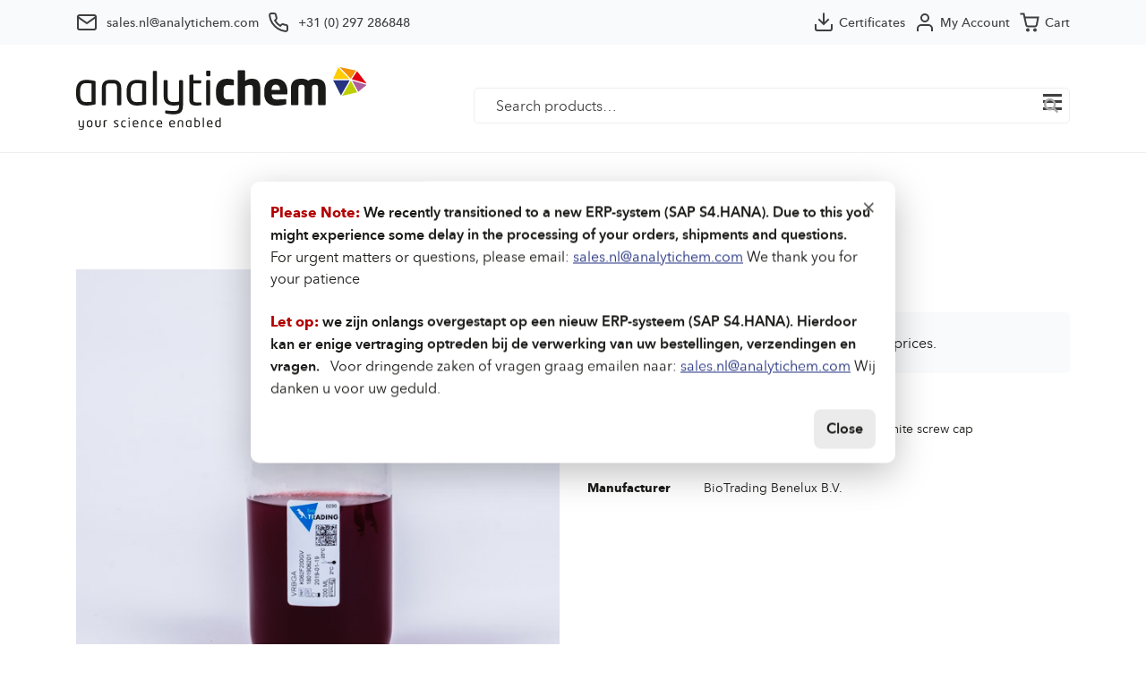

--- FILE ---
content_type: text/html; charset=UTF-8
request_url: https://biotrading.com/product/vrbga-k062f200gv/
body_size: 15550
content:
<!DOCTYPE html>
<html lang="en">

<head>
  <meta charset="utf-8">
  <meta http-equiv="X-UA-Compatible" content="IE=edge">
  <meta name="viewport" content="width=device-width, initial-scale=1">
  <meta name="description" content="">
  <meta name="author" content="">
  <meta name="format-detection" content="telephone=no"><!-- BIO-200: disable telephone number highlighting in MS Edge -->

  <!-- Bootstrap CSS -->
  <link rel="stylesheet" href="https://maxcdn.bootstrapcdn.com/bootstrap/4.0.0-beta.2/css/bootstrap.min.css" integrity="sha384-PsH8R72JQ3SOdhVi3uxftmaW6Vc51MKb0q5P2rRUpPvrszuE4W1povHYgTpBfshb" crossorigin="anonymous">
  <link href="https://fonts.googleapis.com/css?family=Oswald:600" rel="stylesheet">
  <!-- jQuery -->
  <script src="https://code.jquery.com/jquery-3.2.1.slim.min.js" integrity="sha384-KJ3o2DKtIkvYIK3UENzmM7KCkRr/rE9/Qpg6aAZGJwFDMVNA/GpGFF93hXpG5KkN" crossorigin="anonymous"></script>

  <title>VRBGA &#8211; AnalytiChem</title>
	<style>img:is([sizes="auto" i], [sizes^="auto," i]) { contain-intrinsic-size: 3000px 1500px }</style>
	<link rel='dns-prefetch' href='//www.googletagmanager.com' />
<script type="text/javascript">
/* <![CDATA[ */
window._wpemojiSettings = {"baseUrl":"https:\/\/s.w.org\/images\/core\/emoji\/15.0.3\/72x72\/","ext":".png","svgUrl":"https:\/\/s.w.org\/images\/core\/emoji\/15.0.3\/svg\/","svgExt":".svg","source":{"concatemoji":"https:\/\/biotrading.com\/wp-includes\/js\/wp-emoji-release.min.js?ver=6.7.4"}};
/*! This file is auto-generated */
!function(i,n){var o,s,e;function c(e){try{var t={supportTests:e,timestamp:(new Date).valueOf()};sessionStorage.setItem(o,JSON.stringify(t))}catch(e){}}function p(e,t,n){e.clearRect(0,0,e.canvas.width,e.canvas.height),e.fillText(t,0,0);var t=new Uint32Array(e.getImageData(0,0,e.canvas.width,e.canvas.height).data),r=(e.clearRect(0,0,e.canvas.width,e.canvas.height),e.fillText(n,0,0),new Uint32Array(e.getImageData(0,0,e.canvas.width,e.canvas.height).data));return t.every(function(e,t){return e===r[t]})}function u(e,t,n){switch(t){case"flag":return n(e,"\ud83c\udff3\ufe0f\u200d\u26a7\ufe0f","\ud83c\udff3\ufe0f\u200b\u26a7\ufe0f")?!1:!n(e,"\ud83c\uddfa\ud83c\uddf3","\ud83c\uddfa\u200b\ud83c\uddf3")&&!n(e,"\ud83c\udff4\udb40\udc67\udb40\udc62\udb40\udc65\udb40\udc6e\udb40\udc67\udb40\udc7f","\ud83c\udff4\u200b\udb40\udc67\u200b\udb40\udc62\u200b\udb40\udc65\u200b\udb40\udc6e\u200b\udb40\udc67\u200b\udb40\udc7f");case"emoji":return!n(e,"\ud83d\udc26\u200d\u2b1b","\ud83d\udc26\u200b\u2b1b")}return!1}function f(e,t,n){var r="undefined"!=typeof WorkerGlobalScope&&self instanceof WorkerGlobalScope?new OffscreenCanvas(300,150):i.createElement("canvas"),a=r.getContext("2d",{willReadFrequently:!0}),o=(a.textBaseline="top",a.font="600 32px Arial",{});return e.forEach(function(e){o[e]=t(a,e,n)}),o}function t(e){var t=i.createElement("script");t.src=e,t.defer=!0,i.head.appendChild(t)}"undefined"!=typeof Promise&&(o="wpEmojiSettingsSupports",s=["flag","emoji"],n.supports={everything:!0,everythingExceptFlag:!0},e=new Promise(function(e){i.addEventListener("DOMContentLoaded",e,{once:!0})}),new Promise(function(t){var n=function(){try{var e=JSON.parse(sessionStorage.getItem(o));if("object"==typeof e&&"number"==typeof e.timestamp&&(new Date).valueOf()<e.timestamp+604800&&"object"==typeof e.supportTests)return e.supportTests}catch(e){}return null}();if(!n){if("undefined"!=typeof Worker&&"undefined"!=typeof OffscreenCanvas&&"undefined"!=typeof URL&&URL.createObjectURL&&"undefined"!=typeof Blob)try{var e="postMessage("+f.toString()+"("+[JSON.stringify(s),u.toString(),p.toString()].join(",")+"));",r=new Blob([e],{type:"text/javascript"}),a=new Worker(URL.createObjectURL(r),{name:"wpTestEmojiSupports"});return void(a.onmessage=function(e){c(n=e.data),a.terminate(),t(n)})}catch(e){}c(n=f(s,u,p))}t(n)}).then(function(e){for(var t in e)n.supports[t]=e[t],n.supports.everything=n.supports.everything&&n.supports[t],"flag"!==t&&(n.supports.everythingExceptFlag=n.supports.everythingExceptFlag&&n.supports[t]);n.supports.everythingExceptFlag=n.supports.everythingExceptFlag&&!n.supports.flag,n.DOMReady=!1,n.readyCallback=function(){n.DOMReady=!0}}).then(function(){return e}).then(function(){var e;n.supports.everything||(n.readyCallback(),(e=n.source||{}).concatemoji?t(e.concatemoji):e.wpemoji&&e.twemoji&&(t(e.twemoji),t(e.wpemoji)))}))}((window,document),window._wpemojiSettings);
/* ]]> */
</script>
<style id='wp-emoji-styles-inline-css' type='text/css'>

	img.wp-smiley, img.emoji {
		display: inline !important;
		border: none !important;
		box-shadow: none !important;
		height: 1em !important;
		width: 1em !important;
		margin: 0 0.07em !important;
		vertical-align: -0.1em !important;
		background: none !important;
		padding: 0 !important;
	}
</style>
<link rel='stylesheet' id='wp-block-library-css' href='https://biotrading.com/wp-includes/css/dist/block-library/style.min.css?ver=6.7.4' type='text/css' media='all' />
<style id='classic-theme-styles-inline-css' type='text/css'>
/*! This file is auto-generated */
.wp-block-button__link{color:#fff;background-color:#32373c;border-radius:9999px;box-shadow:none;text-decoration:none;padding:calc(.667em + 2px) calc(1.333em + 2px);font-size:1.125em}.wp-block-file__button{background:#32373c;color:#fff;text-decoration:none}
</style>
<style id='global-styles-inline-css' type='text/css'>
:root{--wp--preset--aspect-ratio--square: 1;--wp--preset--aspect-ratio--4-3: 4/3;--wp--preset--aspect-ratio--3-4: 3/4;--wp--preset--aspect-ratio--3-2: 3/2;--wp--preset--aspect-ratio--2-3: 2/3;--wp--preset--aspect-ratio--16-9: 16/9;--wp--preset--aspect-ratio--9-16: 9/16;--wp--preset--color--black: #000000;--wp--preset--color--cyan-bluish-gray: #abb8c3;--wp--preset--color--white: #ffffff;--wp--preset--color--pale-pink: #f78da7;--wp--preset--color--vivid-red: #cf2e2e;--wp--preset--color--luminous-vivid-orange: #ff6900;--wp--preset--color--luminous-vivid-amber: #fcb900;--wp--preset--color--light-green-cyan: #7bdcb5;--wp--preset--color--vivid-green-cyan: #00d084;--wp--preset--color--pale-cyan-blue: #8ed1fc;--wp--preset--color--vivid-cyan-blue: #0693e3;--wp--preset--color--vivid-purple: #9b51e0;--wp--preset--gradient--vivid-cyan-blue-to-vivid-purple: linear-gradient(135deg,rgba(6,147,227,1) 0%,rgb(155,81,224) 100%);--wp--preset--gradient--light-green-cyan-to-vivid-green-cyan: linear-gradient(135deg,rgb(122,220,180) 0%,rgb(0,208,130) 100%);--wp--preset--gradient--luminous-vivid-amber-to-luminous-vivid-orange: linear-gradient(135deg,rgba(252,185,0,1) 0%,rgba(255,105,0,1) 100%);--wp--preset--gradient--luminous-vivid-orange-to-vivid-red: linear-gradient(135deg,rgba(255,105,0,1) 0%,rgb(207,46,46) 100%);--wp--preset--gradient--very-light-gray-to-cyan-bluish-gray: linear-gradient(135deg,rgb(238,238,238) 0%,rgb(169,184,195) 100%);--wp--preset--gradient--cool-to-warm-spectrum: linear-gradient(135deg,rgb(74,234,220) 0%,rgb(151,120,209) 20%,rgb(207,42,186) 40%,rgb(238,44,130) 60%,rgb(251,105,98) 80%,rgb(254,248,76) 100%);--wp--preset--gradient--blush-light-purple: linear-gradient(135deg,rgb(255,206,236) 0%,rgb(152,150,240) 100%);--wp--preset--gradient--blush-bordeaux: linear-gradient(135deg,rgb(254,205,165) 0%,rgb(254,45,45) 50%,rgb(107,0,62) 100%);--wp--preset--gradient--luminous-dusk: linear-gradient(135deg,rgb(255,203,112) 0%,rgb(199,81,192) 50%,rgb(65,88,208) 100%);--wp--preset--gradient--pale-ocean: linear-gradient(135deg,rgb(255,245,203) 0%,rgb(182,227,212) 50%,rgb(51,167,181) 100%);--wp--preset--gradient--electric-grass: linear-gradient(135deg,rgb(202,248,128) 0%,rgb(113,206,126) 100%);--wp--preset--gradient--midnight: linear-gradient(135deg,rgb(2,3,129) 0%,rgb(40,116,252) 100%);--wp--preset--font-size--small: 13px;--wp--preset--font-size--medium: 20px;--wp--preset--font-size--large: 36px;--wp--preset--font-size--x-large: 42px;--wp--preset--font-family--inter: "Inter", sans-serif;--wp--preset--font-family--cardo: Cardo;--wp--preset--spacing--20: 0.44rem;--wp--preset--spacing--30: 0.67rem;--wp--preset--spacing--40: 1rem;--wp--preset--spacing--50: 1.5rem;--wp--preset--spacing--60: 2.25rem;--wp--preset--spacing--70: 3.38rem;--wp--preset--spacing--80: 5.06rem;--wp--preset--shadow--natural: 6px 6px 9px rgba(0, 0, 0, 0.2);--wp--preset--shadow--deep: 12px 12px 50px rgba(0, 0, 0, 0.4);--wp--preset--shadow--sharp: 6px 6px 0px rgba(0, 0, 0, 0.2);--wp--preset--shadow--outlined: 6px 6px 0px -3px rgba(255, 255, 255, 1), 6px 6px rgba(0, 0, 0, 1);--wp--preset--shadow--crisp: 6px 6px 0px rgba(0, 0, 0, 1);}:where(.is-layout-flex){gap: 0.5em;}:where(.is-layout-grid){gap: 0.5em;}body .is-layout-flex{display: flex;}.is-layout-flex{flex-wrap: wrap;align-items: center;}.is-layout-flex > :is(*, div){margin: 0;}body .is-layout-grid{display: grid;}.is-layout-grid > :is(*, div){margin: 0;}:where(.wp-block-columns.is-layout-flex){gap: 2em;}:where(.wp-block-columns.is-layout-grid){gap: 2em;}:where(.wp-block-post-template.is-layout-flex){gap: 1.25em;}:where(.wp-block-post-template.is-layout-grid){gap: 1.25em;}.has-black-color{color: var(--wp--preset--color--black) !important;}.has-cyan-bluish-gray-color{color: var(--wp--preset--color--cyan-bluish-gray) !important;}.has-white-color{color: var(--wp--preset--color--white) !important;}.has-pale-pink-color{color: var(--wp--preset--color--pale-pink) !important;}.has-vivid-red-color{color: var(--wp--preset--color--vivid-red) !important;}.has-luminous-vivid-orange-color{color: var(--wp--preset--color--luminous-vivid-orange) !important;}.has-luminous-vivid-amber-color{color: var(--wp--preset--color--luminous-vivid-amber) !important;}.has-light-green-cyan-color{color: var(--wp--preset--color--light-green-cyan) !important;}.has-vivid-green-cyan-color{color: var(--wp--preset--color--vivid-green-cyan) !important;}.has-pale-cyan-blue-color{color: var(--wp--preset--color--pale-cyan-blue) !important;}.has-vivid-cyan-blue-color{color: var(--wp--preset--color--vivid-cyan-blue) !important;}.has-vivid-purple-color{color: var(--wp--preset--color--vivid-purple) !important;}.has-black-background-color{background-color: var(--wp--preset--color--black) !important;}.has-cyan-bluish-gray-background-color{background-color: var(--wp--preset--color--cyan-bluish-gray) !important;}.has-white-background-color{background-color: var(--wp--preset--color--white) !important;}.has-pale-pink-background-color{background-color: var(--wp--preset--color--pale-pink) !important;}.has-vivid-red-background-color{background-color: var(--wp--preset--color--vivid-red) !important;}.has-luminous-vivid-orange-background-color{background-color: var(--wp--preset--color--luminous-vivid-orange) !important;}.has-luminous-vivid-amber-background-color{background-color: var(--wp--preset--color--luminous-vivid-amber) !important;}.has-light-green-cyan-background-color{background-color: var(--wp--preset--color--light-green-cyan) !important;}.has-vivid-green-cyan-background-color{background-color: var(--wp--preset--color--vivid-green-cyan) !important;}.has-pale-cyan-blue-background-color{background-color: var(--wp--preset--color--pale-cyan-blue) !important;}.has-vivid-cyan-blue-background-color{background-color: var(--wp--preset--color--vivid-cyan-blue) !important;}.has-vivid-purple-background-color{background-color: var(--wp--preset--color--vivid-purple) !important;}.has-black-border-color{border-color: var(--wp--preset--color--black) !important;}.has-cyan-bluish-gray-border-color{border-color: var(--wp--preset--color--cyan-bluish-gray) !important;}.has-white-border-color{border-color: var(--wp--preset--color--white) !important;}.has-pale-pink-border-color{border-color: var(--wp--preset--color--pale-pink) !important;}.has-vivid-red-border-color{border-color: var(--wp--preset--color--vivid-red) !important;}.has-luminous-vivid-orange-border-color{border-color: var(--wp--preset--color--luminous-vivid-orange) !important;}.has-luminous-vivid-amber-border-color{border-color: var(--wp--preset--color--luminous-vivid-amber) !important;}.has-light-green-cyan-border-color{border-color: var(--wp--preset--color--light-green-cyan) !important;}.has-vivid-green-cyan-border-color{border-color: var(--wp--preset--color--vivid-green-cyan) !important;}.has-pale-cyan-blue-border-color{border-color: var(--wp--preset--color--pale-cyan-blue) !important;}.has-vivid-cyan-blue-border-color{border-color: var(--wp--preset--color--vivid-cyan-blue) !important;}.has-vivid-purple-border-color{border-color: var(--wp--preset--color--vivid-purple) !important;}.has-vivid-cyan-blue-to-vivid-purple-gradient-background{background: var(--wp--preset--gradient--vivid-cyan-blue-to-vivid-purple) !important;}.has-light-green-cyan-to-vivid-green-cyan-gradient-background{background: var(--wp--preset--gradient--light-green-cyan-to-vivid-green-cyan) !important;}.has-luminous-vivid-amber-to-luminous-vivid-orange-gradient-background{background: var(--wp--preset--gradient--luminous-vivid-amber-to-luminous-vivid-orange) !important;}.has-luminous-vivid-orange-to-vivid-red-gradient-background{background: var(--wp--preset--gradient--luminous-vivid-orange-to-vivid-red) !important;}.has-very-light-gray-to-cyan-bluish-gray-gradient-background{background: var(--wp--preset--gradient--very-light-gray-to-cyan-bluish-gray) !important;}.has-cool-to-warm-spectrum-gradient-background{background: var(--wp--preset--gradient--cool-to-warm-spectrum) !important;}.has-blush-light-purple-gradient-background{background: var(--wp--preset--gradient--blush-light-purple) !important;}.has-blush-bordeaux-gradient-background{background: var(--wp--preset--gradient--blush-bordeaux) !important;}.has-luminous-dusk-gradient-background{background: var(--wp--preset--gradient--luminous-dusk) !important;}.has-pale-ocean-gradient-background{background: var(--wp--preset--gradient--pale-ocean) !important;}.has-electric-grass-gradient-background{background: var(--wp--preset--gradient--electric-grass) !important;}.has-midnight-gradient-background{background: var(--wp--preset--gradient--midnight) !important;}.has-small-font-size{font-size: var(--wp--preset--font-size--small) !important;}.has-medium-font-size{font-size: var(--wp--preset--font-size--medium) !important;}.has-large-font-size{font-size: var(--wp--preset--font-size--large) !important;}.has-x-large-font-size{font-size: var(--wp--preset--font-size--x-large) !important;}
:where(.wp-block-post-template.is-layout-flex){gap: 1.25em;}:where(.wp-block-post-template.is-layout-grid){gap: 1.25em;}
:where(.wp-block-columns.is-layout-flex){gap: 2em;}:where(.wp-block-columns.is-layout-grid){gap: 2em;}
:root :where(.wp-block-pullquote){font-size: 1.5em;line-height: 1.6;}
</style>
<link rel='stylesheet' id='wpml-blocks-css' href='https://biotrading.com/wp-content/plugins/sitepress-multilingual-cms/dist/css/blocks/styles.css?ver=4.6.15' type='text/css' media='all' />
<link rel='stylesheet' id='bt-notice-popup-css' href='https://biotrading.com/wp-content/plugins/biotrading-erp-notice-popup/assets/css/popup.css?ver=1.0.0' type='text/css' media='all' />
<link rel='stylesheet' id='smart-search-css' href='https://biotrading.com/wp-content/plugins/smart-ajax-product-search/assets/dist/css/general.css?ver=ysws-2.8.2' type='text/css' media='all' />
<style id='smart-search-inline-css' type='text/css'>
.ysm-search-widget-2 .search-field[type="search"]{border-width:1px;}.ysm-search-widget-2 .smart-search-suggestions .smart-search-post-icon{width:50px;}.ysm-search-widget-3 .search-field[type="search"]{border-width:1px;}.ysm-search-widget-3 .smart-search-suggestions .smart-search-post-icon{width:50px;}.widget_search.ysm-active .smart-search-suggestions .smart-search-post-icon{width:50px;}.widget_product_search.ysm-active .smart-search-suggestions .smart-search-post-icon{width:50px;}
</style>
<link rel='stylesheet' id='photoswipe-css' href='https://biotrading.com/wp-content/plugins/woocommerce/assets/css/photoswipe/photoswipe.min.css?ver=9.6.3' type='text/css' media='all' />
<link rel='stylesheet' id='photoswipe-default-skin-css' href='https://biotrading.com/wp-content/plugins/woocommerce/assets/css/photoswipe/default-skin/default-skin.min.css?ver=9.6.3' type='text/css' media='all' />
<link rel='stylesheet' id='woocommerce-layout-css' href='https://biotrading.com/wp-content/plugins/woocommerce/assets/css/woocommerce-layout.css?ver=9.6.3' type='text/css' media='all' />
<link rel='stylesheet' id='woocommerce-smallscreen-css' href='https://biotrading.com/wp-content/plugins/woocommerce/assets/css/woocommerce-smallscreen.css?ver=9.6.3' type='text/css' media='only screen and (max-width: 768px)' />
<link rel='stylesheet' id='woocommerce-general-css' href='https://biotrading.com/wp-content/plugins/woocommerce/assets/css/woocommerce.css?ver=9.6.3' type='text/css' media='all' />
<style id='woocommerce-inline-inline-css' type='text/css'>
.woocommerce form .form-row .required { visibility: visible; }
</style>
<link rel='stylesheet' id='wpsl-styles-css' href='https://biotrading.com/wp-content/plugins/wp-store-locator/css/styles.min.css?ver=2.2.260' type='text/css' media='all' />
<link rel='stylesheet' id='wpml-legacy-dropdown-0-css' href='https://biotrading.com/wp-content/plugins/sitepress-multilingual-cms/templates/language-switchers/legacy-dropdown/style.min.css?ver=1' type='text/css' media='all' />
<link rel='stylesheet' id='brands-styles-css' href='https://biotrading.com/wp-content/plugins/woocommerce/assets/css/brands.css?ver=9.6.3' type='text/css' media='all' />
<link rel='stylesheet' id='select2-css' href='https://biotrading.com/wp-content/plugins/woocommerce/assets/css/select2.css?ver=9.6.3' type='text/css' media='all' />
<link rel='stylesheet' id='xoo-wsc-fonts-css' href='https://biotrading.com/wp-content/plugins/woocommerce-side-cart-premium/assets/css/xoo-wsc-fonts.css?ver=3.2' type='text/css' media='all' />
<link rel='stylesheet' id='xoo-wsc-style-css' href='https://biotrading.com/wp-content/plugins/woocommerce-side-cart-premium/assets/css/xoo-wsc-style.css?ver=3.2' type='text/css' media='all' />
<style id='xoo-wsc-style-inline-css' type='text/css'>
a.xoo-wsc-ft-btn:nth-child(3){
		grid-column: 1/-1;
	}
.xoo-wsc-sp-left-col img{
	max-width: 80px;
}
.xoo-wsc-sp-left-col{
	min-width: 80px;
}

.xoo-wsc-sp-right-col{
	font-size: 14px;
}

.xoo-wsc-sp-container{
	background-color: #eee;
}


 

.xoo-wsc-footer{
	background-color: #ffffff;
	color: #000000;
	padding: 10px 20px;
}

.xoo-wsc-footer, .xoo-wsc-footer a, .xoo-wsc-footer .amount{
	font-size: 15px;
}

.xoo-wsc-ft-buttons-cont{
	grid-template-columns: 2fr 2fr;
}

.xoo-wsc-basket{
	bottom: 12px;
	right: 0px;
	background-color: #ffffff;
	color: #000000;
	box-shadow: 0 1px 4px 0;
	border-radius: 50%}


.xoo-wsc-bki{
	font-size: 30px}

.xoo-wsc-items-count{
	top: -12px;
	left: -12px;
}

.xoo-wsc-items-count{
	background-color: #000000;
	color: #ffffff;
}

.xoo-wsc-container, .xoo-wsc-slider{
	max-width: 350px;
	right: -350px;
	top: 0;bottom: 0;
	bottom: 0;
	font-family: }


.xoo-wsc-cart-active .xoo-wsc-container, .xoo-wsc-slider-active .xoo-wsc-slider{
	right: 0;
}


.xoo-wsc-cart-active .xoo-wsc-basket{
	right: 350px;
}

.xoo-wsc-slider{
	right: -350px;
}

span.xoo-wsch-close {
    font-size: 20px;
    right: 10px;
}

.xoo-wsch-top{
	justify-content: center;
}

.xoo-wsch-text{
	font-size: 20px;
}

.xoo-wsc-header{
	color: #000000;
	background-color: #ffffff;
}

.xoo-wsc-sb-bar > span{
	background-color: #1e73be;
}

.xoo-wsc-body{
	background-color: #ffffff;
}

.xoo-wsc-body, .xoo-wsc-body span.amount, .xoo-wsc-body a{
	font-size: 14px;
	color: #000000;
}

.xoo-wsc-product{
	padding: 20px 15px;
}

.xoo-wsc-img-col{
	width: 35%;
}
.xoo-wsc-sum-col{
	width: 65%;
}

.xoo-wsc-sum-col{
	justify-content: center;
}

/***** Quantity *****/

.xoo-wsc-qty-box{
	max-width: 75px;
}

.xoo-wsc-qty-box.xoo-wsc-qtb-square{
	border-color: #000000;
}

input[type="number"].xoo-wsc-qty{
	border-color: #000000;
	background-color: #ffffff;
	color: #000000;
	height: 28px;
	line-height: 28px;
}

input[type="number"].xoo-wsc-qty, .xoo-wsc-qtb-square{
	border-width: 1px;
	border-style: solid;
}
.xoo-wsc-chng{
	background-color: #ffffff;
	color: #000000;
}

/** Shortcode **/
.xoo-wsc-sc-count{
	background-color: #000000;
	color: #ffffff;
}

.xoo-wsc-sc-bki{
	font-size: 28px;
	color: 28;
}
.xoo-wsc-sc-cont{
	color: #000000;
}



</style>
<link rel='stylesheet' id='dashicons-css' href='https://biotrading.com/wp-includes/css/dashicons.min.css?ver=6.7.4' type='text/css' media='all' />
<link rel='stylesheet' id='child-style-css' href='https://biotrading.com/wp-content/themes/biotrading/style.css?ver=1.0.1' type='text/css' media='all' />
<link rel='stylesheet' id='biotrading-css' href='https://biotrading.com/wp-content/themes/biotrading/dist/css/main.css?ver=1.29.0' type='text/css' media='all' />
<script type="text/javascript" src="https://biotrading.com/wp-includes/js/jquery/jquery.min.js?ver=3.7.1" id="jquery-core-js"></script>
<script type="text/javascript" src="https://biotrading.com/wp-includes/js/jquery/jquery-migrate.min.js?ver=3.4.1" id="jquery-migrate-js"></script>
<script type="text/javascript" src="https://biotrading.com/wp-content/plugins/woocommerce/assets/js/jquery-blockui/jquery.blockUI.min.js?ver=2.7.0-wc.9.6.3" id="jquery-blockui-js" defer="defer" data-wp-strategy="defer"></script>
<script type="text/javascript" id="wc-add-to-cart-js-extra">
/* <![CDATA[ */
var wc_add_to_cart_params = {"ajax_url":"\/wp-admin\/admin-ajax.php","wc_ajax_url":"\/?wc-ajax=%%endpoint%%","i18n_view_cart":"View cart","cart_url":"https:\/\/biotrading.com\/cart\/","is_cart":"","cart_redirect_after_add":"no"};
/* ]]> */
</script>
<script type="text/javascript" src="https://biotrading.com/wp-content/plugins/woocommerce/assets/js/frontend/add-to-cart.min.js?ver=9.6.3" id="wc-add-to-cart-js" defer="defer" data-wp-strategy="defer"></script>
<script type="text/javascript" src="https://biotrading.com/wp-content/plugins/woocommerce/assets/js/flexslider/jquery.flexslider.min.js?ver=2.7.2-wc.9.6.3" id="flexslider-js" defer="defer" data-wp-strategy="defer"></script>
<script type="text/javascript" src="https://biotrading.com/wp-content/plugins/woocommerce/assets/js/photoswipe/photoswipe.min.js?ver=4.1.1-wc.9.6.3" id="photoswipe-js" defer="defer" data-wp-strategy="defer"></script>
<script type="text/javascript" src="https://biotrading.com/wp-content/plugins/woocommerce/assets/js/photoswipe/photoswipe-ui-default.min.js?ver=4.1.1-wc.9.6.3" id="photoswipe-ui-default-js" defer="defer" data-wp-strategy="defer"></script>
<script type="text/javascript" id="wc-single-product-js-extra">
/* <![CDATA[ */
var wc_single_product_params = {"i18n_required_rating_text":"Please select a rating","i18n_product_gallery_trigger_text":"View full-screen image gallery","review_rating_required":"no","flexslider":{"rtl":false,"animation":"slide","smoothHeight":true,"directionNav":false,"controlNav":"thumbnails","slideshow":false,"animationSpeed":500,"animationLoop":false,"allowOneSlide":false},"zoom_enabled":"","zoom_options":[],"photoswipe_enabled":"1","photoswipe_options":{"shareEl":false,"closeOnScroll":false,"history":false,"hideAnimationDuration":0,"showAnimationDuration":0},"flexslider_enabled":"1"};
/* ]]> */
</script>
<script type="text/javascript" src="https://biotrading.com/wp-content/plugins/woocommerce/assets/js/frontend/single-product.min.js?ver=9.6.3" id="wc-single-product-js" defer="defer" data-wp-strategy="defer"></script>
<script type="text/javascript" src="https://biotrading.com/wp-content/plugins/woocommerce/assets/js/js-cookie/js.cookie.min.js?ver=2.1.4-wc.9.6.3" id="js-cookie-js" defer="defer" data-wp-strategy="defer"></script>
<script type="text/javascript" id="woocommerce-js-extra">
/* <![CDATA[ */
var woocommerce_params = {"ajax_url":"\/wp-admin\/admin-ajax.php","wc_ajax_url":"\/?wc-ajax=%%endpoint%%"};
/* ]]> */
</script>
<script type="text/javascript" src="https://biotrading.com/wp-content/plugins/woocommerce/assets/js/frontend/woocommerce.min.js?ver=9.6.3" id="woocommerce-js" defer="defer" data-wp-strategy="defer"></script>
<script type="text/javascript" src="https://biotrading.com/wp-content/plugins/sitepress-multilingual-cms/templates/language-switchers/legacy-dropdown/script.min.js?ver=1" id="wpml-legacy-dropdown-0-js"></script>

<!-- Google tag (gtag.js) snippet added by Site Kit -->
<!-- Google Analytics snippet added by Site Kit -->
<script type="text/javascript" src="https://www.googletagmanager.com/gtag/js?id=GT-K4ZWKVM" id="google_gtagjs-js" async></script>
<script type="text/javascript" id="google_gtagjs-js-after">
/* <![CDATA[ */
window.dataLayer = window.dataLayer || [];function gtag(){dataLayer.push(arguments);}
gtag("set","linker",{"domains":["biotrading.com"]});
gtag("js", new Date());
gtag("set", "developer_id.dZTNiMT", true);
gtag("config", "GT-K4ZWKVM");
/* ]]> */
</script>
<link rel="https://api.w.org/" href="https://biotrading.com/wp-json/" /><link rel="alternate" title="JSON" type="application/json" href="https://biotrading.com/wp-json/wp/v2/product/19124" /><link rel="EditURI" type="application/rsd+xml" title="RSD" href="https://biotrading.com/xmlrpc.php?rsd" />
<link rel="alternate" title="oEmbed (JSON)" type="application/json+oembed" href="https://biotrading.com/wp-json/oembed/1.0/embed?url=https%3A%2F%2Fbiotrading.com%2Fproduct%2Fvrbga-k062f200gv%2F" />
<link rel="alternate" title="oEmbed (XML)" type="text/xml+oembed" href="https://biotrading.com/wp-json/oembed/1.0/embed?url=https%3A%2F%2Fbiotrading.com%2Fproduct%2Fvrbga-k062f200gv%2F&#038;format=xml" />
<meta name="generator" content="WPML ver:4.6.15 stt:37,1;" />
<meta name="generator" content="Site Kit by Google 1.158.0" />	<noscript><style>.woocommerce-product-gallery{ opacity: 1 !important; }</style></noscript>
	<style type="text/css">.broken_link, a.broken_link {
	text-decoration: line-through;
}</style>
<!-- Google Tag Manager snippet added by Site Kit -->
<script type="text/javascript">
/* <![CDATA[ */

			( function( w, d, s, l, i ) {
				w[l] = w[l] || [];
				w[l].push( {'gtm.start': new Date().getTime(), event: 'gtm.js'} );
				var f = d.getElementsByTagName( s )[0],
					j = d.createElement( s ), dl = l != 'dataLayer' ? '&l=' + l : '';
				j.async = true;
				j.src = 'https://www.googletagmanager.com/gtm.js?id=' + i + dl;
				f.parentNode.insertBefore( j, f );
			} )( window, document, 'script', 'dataLayer', 'GTM-W8TS6KW7' );
			
/* ]]> */
</script>

<!-- End Google Tag Manager snippet added by Site Kit -->
<style class='wp-fonts-local' type='text/css'>
@font-face{font-family:Inter;font-style:normal;font-weight:300 900;font-display:fallback;src:url('https://biotrading.com/wp-content/plugins/woocommerce/assets/fonts/Inter-VariableFont_slnt,wght.woff2') format('woff2');font-stretch:normal;}
@font-face{font-family:Cardo;font-style:normal;font-weight:400;font-display:fallback;src:url('https://biotrading.com/wp-content/plugins/woocommerce/assets/fonts/cardo_normal_400.woff2') format('woff2');}
</style>
<link rel="icon" href="https://biotrading.com/wp-content/uploads/2025/02/analytichem-1-100x100.png" sizes="32x32" />
<link rel="icon" href="https://biotrading.com/wp-content/uploads/2025/02/analytichem-1-250x250.png" sizes="192x192" />
<link rel="apple-touch-icon" href="https://biotrading.com/wp-content/uploads/2025/02/analytichem-1-250x250.png" />
<meta name="msapplication-TileImage" content="https://biotrading.com/wp-content/uploads/2025/02/analytichem-1-300x300.png" />
</head>

<body class="product-template-default single single-product postid-19124 wp-custom-logo theme-biotrading woocommerce-no-js">

  <div class="bio-topbar">
    <div class="container">
      <div class="bio-topbar__left">
        <a href="mailto:sales.nl@analytichem.com" class="mail"><span>sales.nl@analytichem.com</span></a>
        <a href="tel:+31 (0) 297 286848" class="telephone"><span>+31 (0) 297 286848</span></a>
      </div>
      <div class="bio-topbar__right">
        <a href="https://biotrading.com/my-account/certificates" class="certificates"><span>Certificates</span></a>
                <a href="https://biotrading.com/my-account" class="account"><span>My Account</span></a>
        <a class="cart xoo-wsc-basket" href="https://biotrading.com/cart"><span class="biotrading_cart_total">Cart</span></a>
      </div>
    </div><!-- /container -->
  </div><!-- /topbar -->

  <div class="bio-header__wrapper">
    <header class="main">
      <div class="container">
        <div class="bio-header__logo"><a href="https://biotrading.com/" class="custom-logo-link" rel="home"><img src="https://biotrading.com/wp-content/uploads/2025/02/Analytichem-Logo.svg" class="custom-logo" alt="AnalytiChem" decoding="async" title="VRBGA" data-xooWscFly="fly" /></a></div>
        <button class="bio-mainmenu__trigger"></button>
        <div class="header_search">
          		<div class="ysm-search-widget ysm-search-widget-2">
			<form data-id="2" role="search" method="get" class="search-form" action="https://biotrading.com/">
				<label for="ysm-smart-search-2-697054dc84359">
					<span class="screen-reader-text">Search products…</span>
					<input type="search" name="s" value="" id="ysm-smart-search-2-697054dc84359" class="search-field" placeholder="Search products…" />
					<input type="hidden" name="search_id" value="2" />
											<input type="hidden" name="post_type" value="product" />
															<button type="submit" class="search-submit" aria-label="Search"><span class="screen-reader-text">Search</span></button>
				</label>
			</form>
		</div>
		                  </div>
      </div>
    </header>

    <div class="bio-main-navigation">
      <div class="container">
        <ul id="menu-main-menu" class="bio-main-menu"><li id="menu-item-1360" class="menu-item menu-item-type-post_type menu-item-object-page menu-item-home menu-item-1360"><a href="https://biotrading.com/">Home</a></li>
<li id="menu-item-27882" class="menu-item menu-item-type-post_type menu-item-object-page menu-item-27882"><a href="https://biotrading.com/biotrading/">AnalytiChem</a></li>
<li id="menu-item-1362" class="menu-item menu-item-type-post_type menu-item-object-page menu-item-1362"><a href="https://biotrading.com/news/">News</a></li>
<li id="menu-item-1363" class="menu-item menu-item-type-post_type menu-item-object-page current_page_parent menu-item-1363"><a href="https://biotrading.com/shop/">Shop</a></li>
<li id="menu-item-1364" class="menu-item menu-item-type-post_type menu-item-object-page menu-item-1364"><a href="https://biotrading.com/contact/">Contact</a></li>
<li id="menu-item-1103422" class="menu-item menu-item-type-post_type menu-item-object-page menu-item-1103422"><a href="https://biotrading.com/biotrading/vacancies/">Vacancies</a></li>
</ul>              </div>
    </div>
  </div>

  <main>
<div class="container">
	
</div>

		
			<div class="woocommerce-notices-wrapper"></div><div id="product-19124" class="product type-product post-19124 status-publish first instock has-post-thumbnail shipping-taxable product-type-simple">
	<div class="container single-product">
		<div class="row">
			<div class="col-md-6">
      <div class="woocommerce-product-gallery woocommerce-product-gallery--with-images woocommerce-product-gallery--columns-4 images" data-columns="4" style="opacity: 0; transition: opacity .25s ease-in-out;">
	<figure class="woocommerce-product-gallery__wrapper">
		<div data-thumb="https://biotrading.com/wp-content/uploads/2019/12/k062f200gv-1345-100x100.jpg" data-thumb-alt="VRBGA" data-thumb-srcset="https://biotrading.com/wp-content/uploads/2019/12/k062f200gv-1345-100x100.jpg 100w, https://biotrading.com/wp-content/uploads/2019/12/k062f200gv-1345-300x300.jpg 300w, https://biotrading.com/wp-content/uploads/2019/12/k062f200gv-1345-150x150.jpg 150w, https://biotrading.com/wp-content/uploads/2019/12/k062f200gv-1345.jpg 600w"  data-thumb-sizes="(max-width: 100px) 100vw, 100px" class="woocommerce-product-gallery__image"><a href="https://biotrading.com/wp-content/uploads/2019/12/k062f200gv-1345.jpg"><img width="600" height="600" src="https://biotrading.com/wp-content/uploads/2019/12/k062f200gv-1345-600x600.jpg" class="wp-post-image" alt="VRBGA" data-caption="" data-src="https://biotrading.com/wp-content/uploads/2019/12/k062f200gv-1345.jpg" data-large_image="https://biotrading.com/wp-content/uploads/2019/12/k062f200gv-1345.jpg" data-large_image_width="600" data-large_image_height="600" decoding="async" fetchpriority="high" srcset="https://biotrading.com/wp-content/uploads/2019/12/k062f200gv-1345.jpg 600w, https://biotrading.com/wp-content/uploads/2019/12/k062f200gv-1345-300x300.jpg 300w, https://biotrading.com/wp-content/uploads/2019/12/k062f200gv-1345-100x100.jpg 100w, https://biotrading.com/wp-content/uploads/2019/12/k062f200gv-1345-150x150.jpg 150w" sizes="(max-width: 600px) 100vw, 600px" title="VRBGA" data-xooWscFly="fly" /></a></div>	</figure>
</div>			</div>
      <div class="col-md-6">
        <div class="summary entry-summary">
		  	<h1 class="product_title entry-title">VRBGA</h1><p class="price">        <div class="price_on_request">
            <p>
                You need to <a href="https://biotrading.com/my-account/?product_redirect=19124">log in</a> to view prices.            </p>
        </div>
</p>



<table class="shop_attributes">
	<tr>
		<th>Product Code</th>
		<td><p>K062F200GV
	</p>

</td>
</tr>
</table>
<table class="shop_attributes">
	
	
			<tr>
			<th>Product Format</th>
			<td><p>200 ml in Alpha bottle 300 ml, white screw cap</p>
</td>
		</tr>
			<tr>
			<th>Pack Size</th>
			<td><p>1/P</p>
</td>
		</tr>
			<tr>
			<th>Manufacturer</th>
			<td><p>BioTrading Benelux B.V.</p>
</td>
		</tr>
	</table>
        </div>
      </div><!-- col-md-6 -->
    </div><!-- row -->
  </div><!-- container single-product -->

  <div class="container">
	<div class="single-product-description">
		<div class="row">
    
<div class="col-md-6">

  <h2>Description</h2>

<p>Intended use: the detection and enumeration of Enterobacteriaceae.<br />
Formula conform latest version EP/USP &amp; ISO 21528.</p>

</div>

    </div><!-- row -->
  </div><!-- container -->
  </div><!-- single-product-description -->
</div><!-- #product-19124 -->
</div>


		
	
</main>
<footer class="footer">
  <div class="container">
    <div class="row">
      <div class="col-md-6 col-lg-3">
        <h3>Sectors</h3>
                  <ul id="menu-footer" class="footer">
                          <li class="menu-item"><a href="https://biotrading.com/shop/?filter_sectors=animal-healthcare">Animal Healthcare</a></li>
                          <li class="menu-item"><a href="https://biotrading.com/shop/?filter_sectors=environmental-hygiene-water">Environmental, hygiene &amp; water</a></li>
                          <li class="menu-item"><a href="https://biotrading.com/shop/?filter_sectors=food-beverages">Food &amp; Beverages</a></li>
                          <li class="menu-item"><a href="https://biotrading.com/shop/?filter_sectors=human-healthcare">Human Healthcare</a></li>
                          <li class="menu-item"><a href="https://biotrading.com/shop/?filter_sectors=pharma">Pharma</a></li>
                      </ul>
              </div>
      <div class="col-md-6 col-lg-3">
        <h3>Customer Service</h3>
        <ul id="menu-service" class="service"><li id="menu-item-15593" class="menu-item menu-item-type-post_type menu-item-object-page menu-item-15593"><a href="https://biotrading.com/service/">Product Replacement</a></li>
<li id="menu-item-51" class="menu-item menu-item-type-post_type menu-item-object-page menu-item-51"><a href="https://biotrading.com/service/terms-and-conditions/">Terms and Conditions</a></li>
<li id="menu-item-489" class="menu-item menu-item-type-post_type menu-item-object-page menu-item-489"><a href="https://biotrading.com/service/privacy-policy/">Privacy Policy</a></li>
</ul>      </div>
      <div class="col-md-6 col-lg-3">
        <h3>AnalytiChem</h3>
        <ul id="menu-about" class="about"><li id="menu-item-30" class="menu-item menu-item-type-post_type menu-item-object-page menu-item-30"><a href="https://biotrading.com/biotrading/">AnalytiChem</a></li>
<li id="menu-item-58" class="menu-item menu-item-type-post_type menu-item-object-page menu-item-58"><a href="https://biotrading.com/biotrading/quality/">Quality</a></li>
<li id="menu-item-119" class="menu-item menu-item-type-post_type menu-item-object-page menu-item-119"><a href="https://biotrading.com/biotrading/partners/">Partners</a></li>
<li id="menu-item-120" class="menu-item menu-item-type-post_type menu-item-object-page menu-item-120"><a href="https://biotrading.com/biotrading/quality/audit-report-quotes/">Audit report quotes</a></li>
<li id="menu-item-59" class="menu-item menu-item-type-post_type menu-item-object-page menu-item-59"><a href="https://biotrading.com/biotrading/corporate-social-responsibility/">CSR</a></li>
<li id="menu-item-29" class="menu-item menu-item-type-post_type menu-item-object-page menu-item-29"><a href="https://biotrading.com/biotrading/about-certificates/">Certificates</a></li>
<li id="menu-item-44" class="menu-item menu-item-type-post_type menu-item-object-page menu-item-44"><a href="https://biotrading.com/news/">News</a></li>
<li id="menu-item-743290" class="menu-item menu-item-type-post_type menu-item-object-page menu-item-743290"><a href="https://biotrading.com/resellers/">Distributors</a></li>
<li id="menu-item-308" class="vacancies menu-item menu-item-type-post_type menu-item-object-page menu-item-308"><a href="https://biotrading.com/biotrading/vacancies/">Vacancies</a><span class="bio_vacaturesCount">2&nbspvacancies</span></li>
<li id="menu-item-486" class="menu-item menu-item-type-post_type menu-item-object-page menu-item-486"><a href="https://biotrading.com/biotrading/product-information/">Product Information</a></li>
<li id="menu-item-35" class="menu-item menu-item-type-post_type menu-item-object-page menu-item-35"><a href="https://biotrading.com/contact/">Contact</a></li>
</ul>      </div>
      <div class="col-md-6 col-lg-3">
                <h3>Get in touch</h3>
        <p>
          <a href="tel:+31 (0) 297 286848">+31 (0) 297 286848</a><br>
          <a href="mailto:sales.nl@analytichem.com">sales.nl@analytichem.com</a>
        </p>

                  <h3>Follow us on social media</h3>

          <div class="bio-socialIcons">
                          <a href="https://www.linkedin.com/company/biotrading-benelux-b-v-" target="_blank">
                <svg width="18" height="18" viewBox="0 0 18 18" fill="none" xmlns="http://www.w3.org/2000/svg">
                  <path id="Vector" d="M16 0C16.5304 0 17.0391 0.210714 17.4142 0.585786C17.7893 0.960859 18 1.46957 18 2V16C18 16.5304 17.7893 17.0391 17.4142 17.4142C17.0391 17.7893 16.5304 18 16 18H2C1.46957 18 0.960859 17.7893 0.585786 17.4142C0.210714 17.0391 0 16.5304 0 16V2C0 1.46957 0.210714 0.960859 0.585786 0.585786C0.960859 0.210714 1.46957 0 2 0H16ZM15.5 15.5V10.2C15.5 9.33539 15.1565 8.5062 14.5452 7.89483C13.9338 7.28346 13.1046 6.94 12.24 6.94C11.39 6.94 10.4 7.46 9.92 8.24V7.13H7.13V15.5H9.92V10.57C9.92 9.8 10.54 9.17 11.31 9.17C11.6813 9.17 12.0374 9.3175 12.2999 9.58005C12.5625 9.8426 12.71 10.1987 12.71 10.57V15.5H15.5ZM3.88 5.56C4.32556 5.56 4.75288 5.383 5.06794 5.06794C5.383 4.75288 5.56 4.32556 5.56 3.88C5.56 2.95 4.81 2.19 3.88 2.19C3.43178 2.19 3.00193 2.36805 2.68499 2.68499C2.36805 3.00193 2.19 3.43178 2.19 3.88C2.19 4.81 2.95 5.56 3.88 5.56ZM5.27 15.5V7.13H2.5V15.5H5.27Z" fill="white" />
                </svg>

              </a>
            
                          <a href="https://twitter.com/bioTRADING_BLX" target="_blank">
                <svg width="20" height="18" viewBox="0 0 20 18" fill="none" xmlns="http://www.w3.org/2000/svg">
                  <path id="Vector" d="M15.6833 0H18.7368L12.0656 7.6255L19.9143 18H13.769L8.95644 11.7071L3.44849 18H0.393307L7.52925 9.84345L0 0.0008298H6.3012L10.6516 5.75273L15.6833 0ZM14.6121 16.1729H16.304L5.38183 1.73171H3.56631L14.6121 16.1729Z" fill="white" />
                </svg>

              </a>
            
                          <a href="https://www.youtube.com/channel/UCCP4XRFsLTO6fsDHXDo6GHA" target="_blank">
                <svg width="25" height="24" viewBox="0 0 25 24" fill="none" xmlns="http://www.w3.org/2000/svg">
                  <g id="mingcute:youtube-fill" clip-path="url(#clip0_1_133)">
                    <g id="Group">
                      <path id="Vector" fill-rule="evenodd" clip-rule="evenodd" d="M12.9142 4C13.7692 4 14.6462 4.022 15.4962 4.058L16.5002 4.106L17.4612 4.163L18.3612 4.224L19.1832 4.288C20.0753 4.35628 20.9147 4.73695 21.5538 5.36304C22.1929 5.98913 22.5907 6.82054 22.6772 7.711L22.7172 8.136L22.7922 9.046C22.8622 9.989 22.9142 11.017 22.9142 12C22.9142 12.983 22.8622 14.011 22.7922 14.954L22.7172 15.864C22.7042 16.01 22.6912 16.151 22.6772 16.289C22.5906 17.1796 22.1927 18.0112 21.5534 18.6373C20.9141 19.2634 20.0745 19.6439 19.1822 19.712L18.3622 19.775L17.4622 19.837L16.5002 19.894L15.4962 19.942C14.6361 19.9794 13.7752 19.9987 12.9142 20C12.0533 19.9987 11.1924 19.9794 10.3322 19.942L9.32825 19.894L8.36725 19.837L7.46725 19.775L6.64525 19.712C5.7532 19.6437 4.9138 19.2631 4.27472 18.637C3.63564 18.0109 3.23782 17.1795 3.15125 16.289L3.11125 15.864L3.03625 14.954C2.95978 13.9711 2.91909 12.9858 2.91425 12C2.91425 11.017 2.96625 9.989 3.03625 9.046L3.11125 8.136C3.12425 7.99 3.13725 7.849 3.15125 7.711C3.23779 6.8207 3.63546 5.98942 4.27434 5.36334C4.91321 4.73727 5.75237 4.3565 6.64425 4.288L7.46525 4.224L8.36525 4.163L9.32725 4.106L10.3312 4.058C11.1917 4.02063 12.0529 4.0013 12.9142 4ZM10.9142 9.575V14.425C10.9142 14.887 11.4142 15.175 11.8142 14.945L16.0142 12.52C16.1056 12.4674 16.1816 12.3916 16.2343 12.3003C16.2871 12.209 16.3149 12.1055 16.3149 12C16.3149 11.8945 16.2871 11.791 16.2343 11.6997C16.1816 11.6084 16.1056 11.5326 16.0142 11.48L11.8142 9.056C11.723 9.00332 11.6195 8.9756 11.5141 8.97562C11.4088 8.97563 11.3053 9.00339 11.2141 9.0561C11.1229 9.1088 11.0471 9.1846 10.9945 9.27587C10.9419 9.36713 10.9142 9.47065 10.9142 9.576V9.575Z" fill="white" />
                    </g>
                  </g>
                  <defs>
                    <clipPath id="clip0_1_133">
                      <rect width="24" height="24" fill="white" transform="translate(0.914246)" />
                    </clipPath>
                  </defs>
                </svg>

              </a>
            
                          <a href="https://www.facebook.com/bioTRADING-Benelux-BV-106495761029076" target="_blank">
                <svg width="21" height="20" viewBox="0 0 21 20" fill="none" xmlns="http://www.w3.org/2000/svg">
                  <g id="uil:facebook">
                    <path id="Vector" d="M18.3309 1.66663H3.4976C3.25448 1.66663 3.02133 1.7632 2.84942 1.93511C2.67751 2.10702 2.58093 2.34018 2.58093 2.58329V17.4166C2.58093 17.6597 2.67751 17.8929 2.84942 18.0648C3.02133 18.2367 3.25448 18.3333 3.4976 18.3333H11.4809V11.875H9.31427V9.37496H11.4809V7.49996C11.4361 7.05976 11.488 6.61507 11.6332 6.19707C11.7784 5.77908 12.0132 5.39791 12.3213 5.0803C12.6294 4.76269 13.0032 4.51633 13.4166 4.35849C13.83 4.20065 14.2729 4.13517 14.7143 4.16663C15.3629 4.16263 16.0112 4.19602 16.6559 4.26663V6.51663H15.3309C14.2809 6.51663 14.0809 7.01663 14.0809 7.74163V9.34996H16.5809L16.2559 11.85H14.0809V18.3333H18.3309C18.4513 18.3333 18.5705 18.3096 18.6817 18.2635C18.7929 18.2174 18.894 18.1499 18.9791 18.0648C19.0642 17.9797 19.1318 17.8786 19.1778 17.7674C19.2239 17.6562 19.2476 17.537 19.2476 17.4166V2.58329C19.2476 2.46291 19.2239 2.34371 19.1778 2.2325C19.1318 2.12128 19.0642 2.02023 18.9791 1.93511C18.894 1.84999 18.7929 1.78247 18.6817 1.7364C18.5705 1.69034 18.4513 1.66663 18.3309 1.66663Z" fill="white" />
                  </g>
                </svg>
              </a>
                      </div>
        
        <div class="bio-footerSignup">
          <h3>Sign up for our newsletter</h3>
          <div id="bio-footerSignup-message"></div>
          <form id="bio-footerSignupForm">
            <input type="text" id="bio-footerSignup-email" name="newsletter_email" placeholder="Your e-mail address">
            <button type="submit" class="bio-btn bio-btn--secondary" id="bio-footerSignup-submit">Sign up</button>
          </form>
        </div>

      </div>
    </div>
  </div>
</footer>

<div class="copyright">
  <div class="container">
    <hr>
    <div class="row">
      <div class="col-md-9">
        <div class="copyright-text">
          <span class="copyright-text-1">Copyright 2026 - AnalytiChem Netherlands B.V.</span>
          <span class="copyright-text-2">All the prices on our website exclude VAT and shipping costs.</span>
        </div>
      </div>
      <div class="col-md-3 copyright-credit">
        <a href="https://btdonline.nl" target="_blank">Created by BTD Agency</a>
      </div>
    </div>
  </div>
</div>

<!-- jQuery first, then Popper.js, then Bootstrap JS -->
<script src="https://cdnjs.cloudflare.com/ajax/libs/popper.js/1.12.3/umd/popper.min.js" integrity="sha384-vFJXuSJphROIrBnz7yo7oB41mKfc8JzQZiCq4NCceLEaO4IHwicKwpJf9c9IpFgh" crossorigin="anonymous"></script>
<script src="https://maxcdn.bootstrapcdn.com/bootstrap/4.0.0-beta.2/js/bootstrap.min.js" integrity="sha384-alpBpkh1PFOepccYVYDB4do5UnbKysX5WZXm3XxPqe5iKTfUKjNkCk9SaVuEZflJ" crossorigin="anonymous"></script>
        <div class="bt-notice-overlay" data-bt-notice-overlay="1" aria-hidden="true"></div>

        <div class="bt-notice-modal" role="dialog" aria-modal="true" aria-label="Important notice" data-bt-notice-modal="1">
            <button class="bt-notice-close-x" type="button" aria-label="Close" data-bt-notice-close="1">×</button>

            <div class="bt-notice-body">
                <div class="bt-notice-content">

<span class="bt-accent">Please Note:</span> <strong>We recently transitioned to a new ERP-system (SAP S4.HANA).</strong>

<strong>Due to this you might experience some delay in the processing of your orders, shipments and questions.</strong>

&nbsp;

For urgent matters or questions, please email: <a href="mailto:sales.nl@analytichem.com">sales.nl@analytichem.com</a>

We thank you for your patience

&nbsp; <br /> <br />

<span class="bt-accent">Let op:</span> <strong>we zijn onlangs overgestapt op een nieuw ERP-systeem (SAP S4.HANA).</strong>

<strong>Hierdoor kan er enige vertraging optreden bij de verwerking van uw bestellingen, verzendingen en vragen.</strong>

&nbsp;

Voor dringende zaken of vragen graag emailen naar: <a href="mailto:sales.nl@analytichem.com">sales.nl@analytichem.com</a>

Wij danken u voor uw geduld.

</div>            </div>

            <div class="bt-notice-actions">
                <button class="bt-notice-close-btn" type="button" data-bt-notice-close="1">Close</button>
            </div>
        </div>
        
<div class="xoo-wsc-markup">

    <div class="xoo-wsc-modal">

    	


<div class="xoo-wsc-container">

	
	<div class="xoo-wsc-basket">

					<span class="xoo-wsc-items-count">0</span>
		
					<span class="xoo-wsc-bki xoo-wsc-icon-basket1"></span>
		
		
	</div>



	<div class="xoo-wsc-header">

		
		
<div class="xoo-wsch-top">

	
	
			<span class="xoo-wsch-text">Your Cart</span>
	
			<span class="xoo-wsch-close xoo-wsc-icon-cross"></span>
	
</div>


		
	</div>


	<div class="xoo-wsc-body">

		
		
<div class="xoo-wsc-empty-cart"><span>Your cart is empty</span></div>
		
	</div>

	<div class="xoo-wsc-footer">

		
		


<div class="xoo-wsc-ft-extras">

	

	
		
</div>



<div class="xoo-wsc-ft-buttons-cont">
	<a href="#" class="xoo-wsc-ft-btn xoo-wsc-btn button btn xoo-wsc-cart-close xoo-wsc-ft-btn-continue">Continue Shopping</a>
</div>


<div class="xoo-wsc-payment-btns">
	</div>
		
	</div>

	<span class="xoo-wsc-loader"></span>

</div>
    	<span class="xoo-wsc-opac"></span>

    </div>

    <div class="xoo-wsc-slider-modal">
    	<div class="xoo-wsc-slider">

	
	
		<div class="xoo-wsc-sl-content xoo-wsc-sl-shipping" data-slider="shipping">

			
			
<div class="xoo-wsc-sl-heading">
	<span class="xoo-wsc-toggle-slider xoo-wsc-slider-close xoo-wsc-icon-arrow-thin-left"></span>
	Calculate Shipping</div>


<div class="xoo-wsc-sl-body">

</div>
			
		</div>

	
	
		
	<span class="xoo-wsc-loader"></span>
	
</div>    </div>
    
</div><script type="application/ld+json">{"@context":"https:\/\/schema.org\/","@type":"Product","@id":"https:\/\/biotrading.com\/product\/vrbga-k062f200gv\/#product","name":"VRBGA","url":"https:\/\/biotrading.com\/product\/vrbga-k062f200gv\/","description":"Intended use: the detection and enumeration of Enterobacteriaceae.\nFormula conform latest version EP\/USP &amp;amp; ISO 21528.","image":"https:\/\/biotrading.com\/wp-content\/uploads\/2019\/12\/k062f200gv-1345.jpg","sku":"K062F200GV","offers":[{"@type":"Offer","priceSpecification":[{"@type":"UnitPriceSpecification","price":"0.00","priceCurrency":"EUR","valueAddedTaxIncluded":false,"validThrough":"2027-12-31"}],"priceValidUntil":"2027-12-31","availability":"http:\/\/schema.org\/InStock","url":"https:\/\/biotrading.com\/product\/vrbga-k062f200gv\/","seller":{"@type":"Organization","name":"AnalytiChem","url":"https:\/\/biotrading.com"}}]}</script>		<!-- Google Tag Manager (noscript) snippet added by Site Kit -->
		<noscript>
			<iframe src="https://www.googletagmanager.com/ns.html?id=GTM-W8TS6KW7" height="0" width="0" style="display:none;visibility:hidden"></iframe>
		</noscript>
		<!-- End Google Tag Manager (noscript) snippet added by Site Kit -->
		
<div class="pswp" tabindex="-1" role="dialog" aria-modal="true" aria-hidden="true">
	<div class="pswp__bg"></div>
	<div class="pswp__scroll-wrap">
		<div class="pswp__container">
			<div class="pswp__item"></div>
			<div class="pswp__item"></div>
			<div class="pswp__item"></div>
		</div>
		<div class="pswp__ui pswp__ui--hidden">
			<div class="pswp__top-bar">
				<div class="pswp__counter"></div>
				<button class="pswp__button pswp__button--zoom" aria-label="Zoom in/out"></button>
				<button class="pswp__button pswp__button--fs" aria-label="Toggle fullscreen"></button>
				<button class="pswp__button pswp__button--share" aria-label="Share"></button>
				<button class="pswp__button pswp__button--close" aria-label="Close (Esc)"></button>
				<div class="pswp__preloader">
					<div class="pswp__preloader__icn">
						<div class="pswp__preloader__cut">
							<div class="pswp__preloader__donut"></div>
						</div>
					</div>
				</div>
			</div>
			<div class="pswp__share-modal pswp__share-modal--hidden pswp__single-tap">
				<div class="pswp__share-tooltip"></div>
			</div>
			<button class="pswp__button pswp__button--arrow--left" aria-label="Previous (arrow left)"></button>
			<button class="pswp__button pswp__button--arrow--right" aria-label="Next (arrow right)"></button>
			<div class="pswp__caption">
				<div class="pswp__caption__center"></div>
			</div>
		</div>
	</div>
</div>
	<script type='text/javascript'>
		(function () {
			var c = document.body.className;
			c = c.replace(/woocommerce-no-js/, 'woocommerce-js');
			document.body.className = c;
		})();
	</script>
	<link rel='stylesheet' id='wc-blocks-style-css' href='https://biotrading.com/wp-content/plugins/woocommerce/assets/client/blocks/wc-blocks.css?ver=wc-9.6.3' type='text/css' media='all' />
<script type="text/javascript" id="bt-notice-popup-js-extra">
/* <![CDATA[ */
var BTNoticePopup = {"cookieKey":"bt_notice_popup_dismissed","cookieDays":"1"};
/* ]]> */
</script>
<script type="text/javascript" src="https://biotrading.com/wp-content/plugins/biotrading-erp-notice-popup/assets/js/popup.js?ver=1.0.0" id="bt-notice-popup-js"></script>
<script type="text/javascript" id="smart-search-general-js-extra">
/* <![CDATA[ */
var ysm_L10n = {"restUrl":"https:\/\/biotrading.com\/wp-json\/ysm\/v1\/search?lang=en&","searchPageUrl":"https:\/\/biotrading.com","custom_2_disable_ajax":"","custom_2_char_count":"3","custom_2_no_results_text":"No products found","custom_2_loader_icon":"https:\/\/biotrading.com\/wp-content\/plugins\/smart-ajax-product-search\/assets\/images\/loader1.gif","custom_2_prevent_bad_queries":"","custom_2_layout":"product","custom_2_popup_height":"400","custom_2_default_output":"1","custom_3_disable_ajax":"","custom_3_char_count":"3","custom_3_no_results_text":"No products found","custom_3_loader_icon":"https:\/\/biotrading.com\/wp-content\/plugins\/smart-ajax-product-search\/assets\/images\/loader1.gif","custom_3_prevent_bad_queries":"","custom_3_layout":"product","custom_3_popup_height":"400","enable_search":"1","disable_ajax":"","char_count":"3","no_results_text":"No Results","loader_icon":"https:\/\/biotrading.com\/wp-content\/plugins\/smart-ajax-product-search\/assets\/images\/loader1.gif","prevent_bad_queries":"1","layout":"product","popup_height":"400","enable_product_search":"1","product_disable_ajax":"","product_char_count":"3","product_no_results_text":"No Results","product_loader_icon":"https:\/\/biotrading.com\/wp-content\/plugins\/smart-ajax-product-search\/assets\/images\/loader1.gif","product_prevent_bad_queries":"","product_popup_height":"400","product_product_slug":"product"};
/* ]]> */
</script>
<script type="text/javascript" src="https://biotrading.com/wp-content/plugins/smart-ajax-product-search/assets/dist/js/main.js?ver=ysws-2.8.2" id="smart-search-general-js"></script>
<script type="text/javascript" id="biotrading-main-js-extra">
/* <![CDATA[ */
var biotrading = {"no_filter_url":"https:\/\/biotrading.com\/product\/vrbga-k062f200gv","clear_filter_text":"Clear all","ajax_url":"https:\/\/biotrading.com\/wp-admin\/admin-ajax.php","price_sending_text":"Sending price request...","tds_sending_text":"Sending TDS request...","order_permission_sending_text":"Sending request for permission...","certificate_permission_sending_text":"Sending request for permission...","have_posts":"1","delivery_cutoff":"16:00:00","is_myproducts":"","price_submitted_text":"Your price request has been submited. A member of our sales team will contact you soon.","price_failed_text":"There was an error submitting your price request. Please contact us directly at <a href=\"mailto:support.nl@analytichem.com\">support.nl@analytichem.com<\/a>.","tds_submitted_text":"Your request has been submited. A member of our team will contact you soon.","tds_failed_text":"There was an error submitting your request. Please contact us directly at <a href=\"mailto:support.nl@analytichem.com\">support.nl@analytichem.com<\/a>.","order_permission_submitted_text":"Your permission request has been submitted. You will receive an email notification when it has been approved.","order_permission_failed_text":"There was an error submitting your permission request. Please contact us directly at <a href=\"mailto:support.nl@analytichem.com\">support.nl@analytichem.com<\/a>.","certificate_permission_submitted_text":"Your permission request has been submitted. You will receive an email notification when it has been approved.","certificate_permission_failed_text":"There was an error submitting your permission request. Please contact us directly at <a href=\"mailto:mark@btd.agency\">mark@btd.agency<\/a>.","certificate_nonce":"7524cc7f22"};
/* ]]> */
</script>
<script type="text/javascript" src="https://biotrading.com/wp-content/themes/biotrading/dist/js/main.js?ver=1.29.0" id="biotrading-main-js"></script>
<script type="text/javascript" src="https://biotrading.com/wp-content/themes/biotrading/dist/js/sidecart.js?ver=1.29.0" id="biotrading-sidecart-js"></script>
<script type="text/javascript" src="https://biotrading.com/wp-content/plugins/woocommerce/assets/js/sourcebuster/sourcebuster.min.js?ver=9.6.3" id="sourcebuster-js-js"></script>
<script type="text/javascript" id="wc-order-attribution-js-extra">
/* <![CDATA[ */
var wc_order_attribution = {"params":{"lifetime":1.0e-5,"session":30,"base64":false,"ajaxurl":"https:\/\/biotrading.com\/wp-admin\/admin-ajax.php","prefix":"wc_order_attribution_","allowTracking":true},"fields":{"source_type":"current.typ","referrer":"current_add.rf","utm_campaign":"current.cmp","utm_source":"current.src","utm_medium":"current.mdm","utm_content":"current.cnt","utm_id":"current.id","utm_term":"current.trm","utm_source_platform":"current.plt","utm_creative_format":"current.fmt","utm_marketing_tactic":"current.tct","session_entry":"current_add.ep","session_start_time":"current_add.fd","session_pages":"session.pgs","session_count":"udata.vst","user_agent":"udata.uag"}};
/* ]]> */
</script>
<script type="text/javascript" src="https://biotrading.com/wp-content/plugins/woocommerce/assets/js/frontend/order-attribution.min.js?ver=9.6.3" id="wc-order-attribution-js"></script>
<script type="text/javascript" id="xoo-wsc-main-js-js-extra">
/* <![CDATA[ */
var xoo_wsc_params = {"adminurl":"https:\/\/biotrading.com\/wp-admin\/admin-ajax.php","wc_ajax_url":"\/?wc-ajax=%%endpoint%%","qtyUpdateDelay":"500","notificationTime":"5000","html":{"successNotice":"<ul class=\"xoo-wsc-notices\"><li class=\"xoo-wsc-notice-success\"><span class=\"xoo-wsc-icon-check_circle\"><\/span>%s%<\/li><\/ul>","errorNotice":"<ul class=\"xoo-wsc-notices\"><li class=\"xoo-wsc-notice-error\"><span class=\"xoo-wsc-icon-cross\"><\/span>%s%<\/li><\/ul>"},"strings":{"maxQtyError":"Only %s% in stock","stepQtyError":"Quantity can only be purchased in multiple of %s%","calculateCheckout":"Please use checkout form to calculate shipping","couponEmpty":"Please enter promo code"},"nonces":{"update_shipping_method_nonce":"a9ce24bd30"},"isCheckout":"","isCart":"","sliderAutoClose":"1","shippingEnabled":"1","couponsEnabled":"","autoOpenCart":"yes","addedToCart":"","ajaxAddToCart":"no","showBasket":"always_show","flyToCart":"no","flyToCartTime":"1500","productFlyClass":"","refreshCart":"no","fetchDelay":"200","triggerClass":"","spSlide":{"auto":"yes","pause":"2000","item":"1","speed":1400,"loop":true,"pauseOnHover":true}};
/* ]]> */
</script>
<script type="text/javascript" src="https://biotrading.com/wp-content/plugins/woocommerce-side-cart-premium/assets/js/xoo-wsc-main.js?ver=3.2" id="xoo-wsc-main-js-js"></script>
<!-- WooCommerce JavaScript -->
<script type="text/javascript">
jQuery(function($) { 

					jQuery( 'body' ).on( 'show_variation', function( event, variation ) {
						const step = 'undefined' !== typeof variation.step ? variation.step : 1;
						jQuery( 'form.variations_form' ).find( 'input[name=quantity]' ).prop( 'step', step ).val( variation.input_value );
					});
					
 });
</script>

<!-- Start of HubSpot Embed Code -->
<script type="text/javascript" id="hs-script-loader" async defer src="//js.hs-scripts.com/22397406.js"></script>
<!-- End of HubSpot Embed Code -->

</body>

</html>

--- FILE ---
content_type: text/javascript
request_url: https://biotrading.com/wp-content/themes/biotrading/dist/js/main.js?ver=1.29.0
body_size: 2032
content:
(()=>{"use strict";jQuery(document).ready((e=>{e('input[name="query_type_organisms"]').val("and"),e('input[name="query_type_categories"]').val("and"),e('input[name="query_type_sectors"]').val("and"),e(".widget_layered_nav_filters ul").prepend('<li class="chosen"><a rel="nofollow" aria-label="Remove filter" href="'+biotrading.no_filter_url+'">'+biotrading.clear_filter_text+"</a></li>"),e(".ysm-search-widget form").each((function(t){let a=e(this),s=a.find('input[type="search"]').length?a.find('input[type="search"]'):a.find('input[type="text"]'),i=s.devbridgeAutocomplete(),r=a.data("id"),o="",n="",l=e(document.createElement("button")).addClass("bio-search__clearbtn").click((e=>{e.preventDefault(),s.val(""),l.removeClass("active"),"3"==r?a.submit():(s.focus(),s.css("background-image",""))}));a.append(l),s.keyup((function(t){""===e(this).val()||l.hasClass("active")?""===e(this).val()&&l.removeClass("active"):l.addClass("active")}));let c="";if(biotrading.have_posts){let e=document.URL.split("?")[1];void 0!==e&&(e.split("&").forEach((e=>{let t=e.split("="),a=t[0],s="";t.length>1&&(s=t[1]),"s"!=a&&"search_id"!=a&&"post_type"!=a?c+=(""==c?"":"&")+e:"search_id"==a?o=s:"s"==a&&(n=s)})),""!=o&&"3"==r&&(i.currentValue=n,s.val(n.split("+").join(" ")),l.addClass("active")))}"3"==r&&biotrading.have_posts&&biotrading.is_myproducts?s.attr("placeholder","Search within my products…"):"3"==r&&biotrading.have_posts&&c.length>0?s.attr("placeholder","Search within results…"):"3"==r&&s.attr("placeholder","Search all products…"),"3"==r&&biotrading.have_posts&&(i.options.serviceUrl+="&"+c),a.off("submit").on("submit",(function(t){t.preventDefault();var a=s.val(),i=e(this).attr("action");if(a.length<3&&""!==a)return!1;""===a&&"3"==r&&""!=c?i+="shop?"+c:""===a?i+="shop":"2"==r?i+="shop?s="+(a=a.replace(/\s/g,"+"))+"&search_id=2&post_type=product":"3"==r&&(i+="shop?s="+(a=a.replace(/\s/g,"+"))+"&search_id=3&post_type=product&"+c),location.href=i})),e("body").on("mouseover",".smart-search-view-all",(t=>{if("3"==r){let a=e(t.currentTarget).attr("href");a.includes(c)||e(t.currentTarget).attr("href",a+"&"+c)}})),e("body").on("click",".smart-search-view-all",(t=>{if("3"==r){let a=e(t.currentTarget).attr("href");a.includes(c)||(t.preventDefault(),window.location.href=a+"&"+c)}}))})),e(".bio_js_price_request").click((t=>{t.stopPropagation(),t.preventDefault();let a=e(t.currentTarget),s=a.parents("form"),i=s.serializeArray();e.blockUI.defaults.css={},s.block({message:biotrading.price_sending_text,onUnblock:function(e,t){let s="";s="1"==t.response?'<div class="bio_message success"><span>'+biotrading.price_submitted_text+"</span></div>":'<div class="bio_message failed"><span>'+biotrading.price_failed_text+"</span></div>",a.parent().html(s)}}),e.post(biotrading.ajax_url,i,(e=>{s.unblock({response:e})}))})),e(".bio_js_tds_request").click((t=>{t.stopPropagation(),t.preventDefault();let a=e(t.currentTarget),s=a.parents("form"),i=s.serializeArray();e.blockUI.defaults.css={},a.fadeOut(200),s.block({message:biotrading.tds_sending_text,onUnblock:function(e,t){let s="";s="1"==t.response?'<div class="bio_message success"><span>'+biotrading.tds_submitted_text+"</span></div>":'<div class="bio_message failed"><span>'+biotrading.tds_failed_text+"</span></div>",a.parent().html(s)}}),e.post(biotrading.ajax_url,i,(e=>{s.unblock({response:e})})).fail((function(){s.unblock({response:0})}))})),e(".bio_js_order_permission_request").click((t=>{t.stopPropagation(),t.preventDefault();let a=e(t.currentTarget),s=a.parents("form"),i=s.serializeArray();e.blockUI.defaults.css={},e.blockUI.defaults.overlayCSS={backgroundColor:"rgba(255,255,255,.9)"},s.block({message:biotrading.order_permission_sending_text,onUnblock:function(e,t){let s="";s="1"==t.response?'<div class="bio_message success"><span>'+biotrading.order_permission_submitted_text+"</span></div>":'<div class="bio_message failed"><span>'+biotrading.order_permission_failed_text+"</span></div>",a.parent().html(s)}}),e.post(biotrading.ajax_url,i,(e=>{s.unblock({response:e})}))})),e(".bio-apply_all_filters").click((t=>{t.preventDefault();let a=e(t.currentTarget),s=e(".woocommerce-widget-layered-nav-dropdown"),i=s.first().attr("action"),r=[],o=[],n=[];if(s.each(((t,a)=>{e(a).find('input[type="hidden"]').each(((t,a)=>{let s=(a=e(a)).attr("name");s.includes("query_type_")?o[s.slice(11)]=a:s.includes("filter_")&&""!=a.val()?r[s.slice(7)]=a:""!=a.val()&&n.push(a)}))})),Object.keys(r).length>0){a.attr("disabled",!0);var l=e('<form method="get" action="'+i+'"></form>');a.parent().append(l),Object.keys(r).forEach(((e,t)=>{l.append(r[e]),l.append(o[e])}),r),l.append(n),l.submit()}})),e(".bio-mainmenu__trigger").click((t=>{e("body").toggleClass("menu")})),e(".single_add_to_cart_button").click((t=>{e(t.currentTarget).addClass("adding")})),e(".bio-close-modal").click((t=>{e(t.currentTarget).parents(".bio_changePopup").fadeOut(200)})),e(document.body).on("xoo_wsc_cart_updated",(t=>{e(".single_add_to_cart_button").removeClass("adding")})),e(".woocommerce-widget-layered-nav").each((function(t){let a=e(this),s=a.find(".widgettitle"),i=a.find("form"),r=e(window).width();r<768&&(i.hide(),s.addClass("closed")),s.click((t=>{r=e(window).width(),i.is(":visible")&&r<768?(i.slideUp(300),s.addClass("closed")):i.is(":hidden")&&(i.slideDown(300),s.removeClass("closed"))}))})),e("#bio-footerSignupForm").on("submit",(function(t){t.preventDefault();const a=e("#bio-footerSignupForm");a.block(),a.addClass("bio-loading");var s=e("#bio-footerSignup-email").val();e.ajax({url:biotrading.ajax_url,type:"POST",data:{action:"footer_newsletter_signup",email:s},success:function(t){e("#bio-footerSignup-message").html(t.data.message),t.success&&e("#bio-footerSignupForm").hide(200)},error:function(t,a,s){e("#bio-footerSignup-message").html("An error occurred. Please try again later.")},complete:function(){a.removeClass("bio-loading"),a.unblock()}})}))}))})();